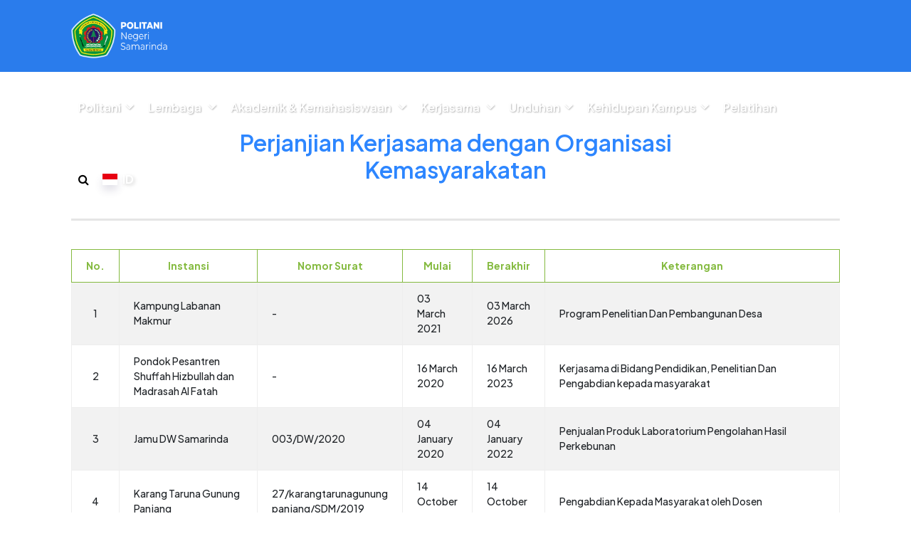

--- FILE ---
content_type: text/html; charset=UTF-8
request_url: https://politanisamarinda.ac.id/id/list-mou/organisasi-kemasyarakatan
body_size: 7489
content:
<!DOCTYPE html>
<html lang="en">
<head>
    <meta name="viewport" content="width=device-width, initial-scale=1, maximum-scale=1" />

    <title>Perjanjian Kerjasama dengan Organisasi Kemasyarakatan Politeknik Pertanian Negeri Samarinda - Politeknik Pertanian Negeri Samarinda</title><meta name="description" content="Show Perjanjian Kerjasama dengan Organisasi Kemasyarakatan Politeknik Pertanian Negeri Samarinda"><link rel="canonical" href="https://politanisamarinda.ac.id/id/list-mou/organisasi-kemasyarakatan"/><meta name="robots" content="all"><meta property="og:title" content="Perjanjian Kerjasama dengan Organisasi Kemasyarakatan Politeknik Pertanian Negeri Samarinda" /><meta property="og:description" content="Show Perjanjian Kerjasama dengan Organisasi Kemasyarakatan Politeknik Pertanian Negeri Samarinda" /><meta property="og:type" content="profile" /><meta name="twitter:title" content="Perjanjian Kerjasama dengan Organisasi Kemasyarakatan Politeknik Pertanian Negeri Samarinda" /><meta name="twitter:description" content="Show Perjanjian Kerjasama dengan Organisasi Kemasyarakatan Politeknik Pertanian Negeri Samarinda" /><script type="application/ld+json">{"@context":"https://schema.org","@type":"WebPage","name":"Perjanjian Kerjasama dengan Organisasi Kemasyarakatan Politeknik Pertanian Negeri Samarinda","description":"Show Perjanjian Kerjasama dengan Organisasi Kemasyarakatan Politeknik Pertanian Negeri Samarinda"}</script>

    <!-- Favicon -->
    <link rel="shortcut icon" href="https://politanisamarinda.ac.id/image/logo/logo-politani.png" />

    <!-- font -->
    <link  rel="stylesheet" href="https://fonts.googleapis.com/css?family=Lato:300,300i,400,500,500i,600,700,800,900|Montserrat:300,300i,400,500,500i,600,700,800,900|Poppins:200,300,300i,400,400i,500,500i,600,600i,700,700i,800,800i,900|Open Sans:200,300,300i,400,400i,500,500i,600,600i,700,700i,800,800i,900">
    <link href="https://fonts.googleapis.com/css2?family=Figtree:ital,wght@0,300..900;1,300..900&family=Fustat:wght@200..800&family=Inter:ital,opsz,wght@0,14..32,100..900;1,14..32,100..900&family=Manrope:wght@200..800&family=Plus+Jakarta+Sans:ital,wght@0,200..800;1,200..800&display=swap" rel="stylesheet">
    <!-- Plugins -->
    <link rel="stylesheet" type="text/css" href="https://politanisamarinda.ac.id/master/web-assets/css/plugins-css.css" />

    <link rel="stylesheet" type="text/css" href="https://politanisamarinda.ac.id/master/web-assets/revolution/css/settings.css" media="screen" />

    <!-- Typography -->
    <link rel="stylesheet" type="text/css" href="https://politanisamarinda.ac.id/master/web-assets/css/typography.css" />

    <!-- Shortcodes -->
    <link rel="stylesheet" type="text/css" href="https://politanisamarinda.ac.id/master/web-assets/css/shortcodes/shortcodes.css" />

    <!-- Style -->
    <link rel="stylesheet" type="text/css" href="https://politanisamarinda.ac.id/master/web-assets/css/style.css" />

    <link rel="stylesheet" type="text/css" href="https://politanisamarinda.ac.id/master/web-assets/demo-categories/css/menu-center.css" />

    <!-- Responsive -->
    <link rel="stylesheet" type="text/css" href="https://politanisamarinda.ac.id/master/web-assets/css/responsive.css" />

    <!-- jquery -->
    <script src="https://politanisamarinda.ac.id/master/web-assets/js/jquery-3.4.1.min.js"></script>

    </head>

<body>

    <div class="wrapper">
        <!--=================================
         preloader -->





        <!--=================================
         preloader -->

        <!--=================================
         toolbar -->
        <header id="header" class="header bg-blue">

    <div class="menu">
        <!-- menu start -->
        <nav id="menu" class="mega-menu">
            <!-- menu list items container -->
            <section class="menu-list-items">
                <div class="container">
                    <div class="row">
                        <div class="col-lg-12 col-md-12">
                            <!-- menu logo -->
                            <ul class="menu-logo">
                                <li>
                                    <a href="https://politanisamarinda.ac.id/id"><img id="logo_img" src="https://politanisamarinda.ac.id/image/logo/logo_politani.png" alt="logo"> </a>
                                </li>
                            </ul>
                            <!-- menu links -->
                            <div class="menu-bar">
                                <ul class="menu-links">
                                    <li>
    <a href="#">Politani<i class="fa fa-angle-down fa-indicator"></i></a>
    <div class="drop-down grid-col-7 menu-offset-2 border-menu-style">
        <!--grid row-->
        <div class="grid-row">
            <!--grid column 3-->
            <div class="grid-col-4">
                <div class="row">
                    <div class="col-12 mb-3 p-0">
                        <h3 class="fw-8 p-0 text-blue-dark">Tentang Kampus</h3>
                    </div>
                    <div class="col-12 p-0">
                        <img class="img-fluid" src="https://politanisamarinda.ac.id/image/logo/logo-politani-white.png" alt="logo" style="height: min-content;width: 120px">
                    </div>
                </div>
                <h4 class="fw-5 p-0 mt-2" style="line-height: 1.8">"<span class="fw-8">Politeknik Pertanian Negeri Samarinda (POLITANI)</span> berdiri sejak 6 Februari 1989. Pada mulanya bernama Politeknik Pertanian Universitas Mulawarman."</h4>
            </div>
            <div class="grid-col-4">
                <ul>
                                            <li><a href="https://politanisamarinda.ac.id/id/page/profil">
                                                                    Profil
                                                            </a>
                        </li>
                                            <li><a href="https://politanisamarinda.ac.id/id/page/visi-dan-misi">
                                                                    Visi dan Misi
                                                            </a>
                        </li>
                                            <li><a href="https://politanisamarinda.ac.id/id/page/fasilitas-umum">
                                                                    Fasilitas Umum
                                                            </a>
                        </li>
                                            <li><a href="https://politanisamarinda.ac.id/id/page/zi-wbk-wbbm-politani-samarinda">
                                                                    ZI WBK-WBBM Politani Samarinda
                                                            </a>
                        </li>
                                            <li><a href="https://politanisamarinda.ac.id/id/page/ppid-pejabat-pengelola-informasi-dan-dokumentasi-politani-samarinda">
                                                                    PPID (Pejabat Pengelola Informasi dan Dokumentasi) Politani Samarinda
                                                            </a>
                        </li>
                                            <li><a href="https://politanisamarinda.ac.id/id/page/e-jurnal">
                                                                    E-Jurnal
                                                            </a>
                        </li>
                                    </ul>
            </div>
            <div class="grid-col-4">
                <ul>
                    <li><a href="https://politanisamarinda.ac.id/id/person-lembaga/direktorat">Struktur Pimpinan</a></li>
                                            <li><a href="https://politanisamarinda.ac.id/id/all-person-category/dosen">
                                                                    Data Dosen
                                                            </a></li>
                                            <li><a href="https://politanisamarinda.ac.id/id/all-person-category/plp">
                                                                    Data PLP
                                                            </a></li>
                                            <li><a href="https://politanisamarinda.ac.id/id/all-person-category/administrasi">
                                                                    Data Administrasi
                                                            </a></li>
                                            <li><a href="https://politanisamarinda.ac.id/id/all-person-category/pustakawan">
                                                                    Data Pustakawan
                                                            </a></li>
                                    </ul>
            </div>
        </div>
    </div>
</li>

<li>
    <a href="/">Lembaga <i class="fa fa-angle-down fa-indicator"></i></a>
    <div class="drop-down grid-col-8 menu-offset-3 border-menu-style">
        <!--grid row-->
        <div class="grid-row">
            <div class="grid-col-6">
                <h3 class="fw-8 p-0 text-blue-dark">Jurusan</h3>
                <ul>
                                            <li>
                            <a href="https://politanisamarinda.ac.id/id/detail-lembaga/jurusan-perkebunan">
                                                                    Jurusan Pertanian
                                                            </a>
                        </li>
                                            <li>
                            <a href="https://politanisamarinda.ac.id/id/detail-lembaga/jurusan-teknik-dan-informatika">
                                                                    Jurusan Rekayasa dan Komputer
                                                            </a>
                        </li>
                                            <li>
                            <a href="https://politanisamarinda.ac.id/id/detail-lembaga/jurusan-teknologi-hasil-hutan">
                                                                    Jurusan Lingkungan dan Kehutanan
                                                            </a>
                        </li>
                                    </ul>
            </div>
            <div class="grid-col-6">
                <h3 class="fw-8 p-0 text-blue-dark">Program Studi</h3>
                <ul>
                                            <li>
                            <a href="https://politanisamarinda.ac.id/id/detail-lembaga/pengelolaan-hutan">
                                                                    Pengelolaan Hutan
                                                            </a>
                        </li>
                                            <li>
                            <a href="https://politanisamarinda.ac.id/id/detail-lembaga/pengolahan-hasil-hutan">
                                                                    Pengolahan Hasil Hutan
                                                            </a>
                        </li>
                                            <li>
                            <a href="https://politanisamarinda.ac.id/id/detail-lembaga/budidaya-tanaman-perkebunan">
                                                                    Budidaya Tanaman Perkebunan
                                                            </a>
                        </li>
                                            <li>
                            <a href="https://politanisamarinda.ac.id/id/detail-lembaga/teknologi-hasil-perkebunan">
                                                                    Teknologi Hasil Perkebunan
                                                            </a>
                        </li>
                                            <li>
                            <a href="https://politanisamarinda.ac.id/id/detail-lembaga/pengelolaan-lingkungan">
                                                                    Pengelolaan Lingkungan
                                                            </a>
                        </li>
                                            <li>
                            <a href="https://politanisamarinda.ac.id/id/detail-lembaga/teknologi-geomatika">
                                                                    Teknologi Geomatika
                                                            </a>
                        </li>
                                            <li>
                            <a href="https://politanisamarinda.ac.id/id/detail-lembaga/pengelolaan-perkebunan">
                                                                    Pengelolaan Perkebunan
                                                            </a>
                        </li>
                                            <li>
                            <a href="https://politanisamarinda.ac.id/id/detail-lembaga/teknologi-rekayasa-perangkat-lunak">
                                                                    Teknologi Rekayasa Perangkat Lunak
                                                            </a>
                        </li>
                                            <li>
                            <a href="https://politanisamarinda.ac.id/id/detail-lembaga/rekayasa-kayu">
                                                                    Rekayasa Kayu
                                                            </a>
                        </li>
                                            <li>
                            <a href="https://politanisamarinda.ac.id/id/detail-lembaga/program-studi-sistem-informasi-akutansi">
                                                                    Sistem Informasi Akutansi
                                                            </a>
                        </li>
                                            <li>
                            <a href="https://politanisamarinda.ac.id/id/detail-lembaga/teknologi-produksi-tanaman-pangan">
                                                                    Teknologi Produksi Tanaman Pangan
                                                            </a>
                        </li>
                                            <li>
                            <a href="https://politanisamarinda.ac.id/id/detail-lembaga/teknologi-rekayasa-geomatika-dan-survey">
                                                                    Teknologi Rekayasa Geomatika dan Survey
                                                            </a>
                        </li>
                                            <li>
                            <a href="https://politanisamarinda.ac.id/id/detail-lembaga/teknologi-rekayasa-pengendalian-pencemaran-lingkungan">
                                                                    Teknologi Rekayasa Pengendalian Pencemaran Lingkungan
                                                            </a>
                        </li>
                                            <li>
                            <a href="https://politanisamarinda.ac.id/id/detail-lembaga/teknologi-rekayasa-pengendalian-pencemaran-lingkungan-1">
                                                                    Teknologi Rekayasa Pangan
                                                            </a>
                        </li>
                                    </ul>
            </div>
        </div>
        <img src="https://politanisamarinda.ac.id/image/bg/bg_jurusan_animation.png" alt="" style="position: absolute;width: 350px;opacity: 100%;bottom: 5%">
    </div>
</li>

    <li>
        <a href="javascript:void(0)">Akademik &
                            Kemahasiswaan
                        <i class="fa fa-angle-down fa-indicator"></i></a>
        <ul class="drop-down-multilevel right-side border-menu-style">
            <li>
                <a href="https://politanisamarinda.ac.id/id/academic/kekayaan-intelektual">
                    Kekayaan Intelektual                </a>
            </li>

            <li>
                <a href="https://politanisamarinda.ac.id/id/academic/publikasi">
                    Publikasi                </a>
            </li>

            <li>
                <a href="https://politanisamarinda.ac.id/id/academic/penelitian">
                    Penelitian                </a>
            </li>
                            <li>
                    <a href="#">
                                                    PKM
                                                <i class="ti-plus fa-indicator"></i></a>

                    <ul class="drop-down-multilevel left-side">
                                                    <li>
                                <a href="https://politanisamarinda.ac.id/id/page/daftar-pkm-tahun-2021">
                                                                            Daftar PKM Tahun 2021
                                                                    </a>
                            </li>
                                            </ul>
                </li>
                            <li>
                    <a href="#">
                                                    Wirausaha
                                                <i class="ti-plus fa-indicator"></i></a>

                    <ul class="drop-down-multilevel left-side">
                                                    <li>
                                <a href="https://politanisamarinda.ac.id/id/page/daftar-mahasiswa-wirausaha-tahun-2021">
                                                                            Daftar Mahasiswa Wirausaha Tahun 2021
                                                                    </a>
                            </li>
                                            </ul>
                </li>
                            <li>
                    <a href="#">
                                                    P2MD
                                                <i class="ti-plus fa-indicator"></i></a>

                    <ul class="drop-down-multilevel left-side">
                                                    <li>
                                <a href="https://politanisamarinda.ac.id/id/page/daftar-mahasiswa-p2md-tahun-2021">
                                                                            Daftar Mahasiswa P2MD Tahun 2021
                                                                    </a>
                            </li>
                                            </ul>
                </li>
                            <li>
                    <a href="#">
                                                    Layanan Mahasiswa
                                                <i class="ti-plus fa-indicator"></i></a>

                    <ul class="drop-down-multilevel left-side">
                                            </ul>
                </li>
                    </ul>
    </li>


    <li>
        <a href="#">
            Kerjasama            <i class="fa fa-angle-down fa-indicator"></i></a>
        <ul class="drop-down-multilevel left-side border-menu-style">
                            <li>
                    <a href="https://politanisamarinda.ac.id/id/list-mou/pemerintah">
                                                    Pemerintah
                                            </a>
                </li>
                            <li>
                    <a href="https://politanisamarinda.ac.id/id/list-mou/perusahaan">
                                                    Perusahaan
                                            </a>
                </li>
                            <li>
                    <a href="https://politanisamarinda.ac.id/id/list-mou/organisasi-kemasyarakatan">
                                                    Organisasi Kemasyarakatan
                                            </a>
                </li>
                    </ul>
    </li>

<li>
    <a href="#">Unduhan<i class="fa fa-angle-down fa-indicator"></i></a>
    <div class="drop-down grid-col-4 menu-offset-3 border-menu-style">
        <!--grid row-->
        <div class="grid-row">
            <div class="grid-col-12">
                <ul>
                                            <li><a href="https://politanisamarinda.ac.id/id/files-download/umum">
                                                            Umum
                                                    </a></li>
                                            <li><a href="https://politanisamarinda.ac.id/id/files-download/akademik">
                                                            Akademik
                                                    </a></li>
                                            <li><a href="https://politanisamarinda.ac.id/id/files-download/mahasiswa">
                                                            Mahasiswa
                                                    </a></li>
                                            <li><a href="https://politanisamarinda.ac.id/id/files-download/zona-integritas-wilayah-bebas-korupsi">
                                                            Zona Integritas - Wilayah Bebas Korupsi
                                                    </a></li>
                                            <li><a href="https://politanisamarinda.ac.id/id/files-download/dokumen-sakip">
                                                            Dokumen SAKIP
                                                    </a></li>
                                            <li><a href="https://politanisamarinda.ac.id/id/files-download/penelitian">
                                                            Penelitian
                                                    </a></li>
                                            <li><a href="https://politanisamarinda.ac.id/id/files-download/dokumen-ppid">
                                                            Dokumen PPID Digitalisasi
                                                    </a></li>
                                            <li><a href="https://politanisamarinda.ac.id/id/files-download/dokumen-ppid-jenis-informasi">
                                                            Dokumen PPID Jenis Informasi (Setiap Saat)
                                                    </a></li>
                                            <li><a href="https://politanisamarinda.ac.id/id/files-download/dokumen-ppid-komitmen-organisasi">
                                                            Dokumen PPID Jenis Informasi (Berkala)
                                                    </a></li>
                                            <li><a href="https://politanisamarinda.ac.id/id/files-download/dokumen-ppid-kualitas-informasi">
                                                            Dokumen PPID Kualitas Informasi
                                                    </a></li>
                                            <li><a href="https://politanisamarinda.ac.id/id/files-download/dokumen-ppid-pengadaan-barang-dan-jasa">
                                                            Dokumen PPID Pengadaan Barang dan Jasa
                                                    </a></li>
                                            <li><a href="https://politanisamarinda.ac.id/id/files-download/dokumen-ppid-sarana-prasarana">
                                                            Dokumen PPID Sarana Prasarana
                                                    </a></li>
                                            <li><a href="https://politanisamarinda.ac.id/id/files-download/dokumen-ppid-jenis-informasi-berkala">
                                                            Dokumen PPID Komitmen Organisasi
                                                    </a></li>
                                    </ul>
            </div>
        </div>
    </div>
</li>

<li>
    <a href="#">Kehidupan Kampus<i class="fa fa-angle-down fa-indicator"></i></a>
    <div class="drop-down grid-col-3 menu-offset-3 border-menu-style">
        <!--grid row-->
        <div class="grid-row">
            <div class="grid-col-12">
                <ul>
                                            <li><a href="https://politanisamarinda.ac.id/id/kehidupan-kampus/jelajah">
                                                                    Jelajah
                                                            </a></li>
                                            <li><a href="https://politanisamarinda.ac.id/id/kehidupan-kampus/aktivitas-mahasiswa">
                                                                    Aktivitas Mahasiswa
                                                            </a></li>
                                    </ul>
            </div>
        </div>
    </div>
</li>

<li>
    <a href="https://politanisamarinda.ac.id/page/layanan-teknis-dan-manajemen-sdm-kelapa-sawit"> Pelatihan</a>
</li>
                                </ul>
                                <div class="search-cart">
                                    <div class="shpping-cart">
                                        <div class="search">
                                            <a id="openSearch" class="fw-7" href="javascript:void(0);"><i class="fa fa-search"></i></a>
                                            <div class="search-box not-click mt-3 rounded-2">
                                                <form action="https://politanisamarinda.ac.id/id/search">
                                                    <input type="text"  class="not-click form-control" name="search" placeholder="Pencarian..." value="" >
                                                    <button class="search-button" type="submit"> <i class="fa fa-search not-click"></i></button>
                                                </form>
                                            </div>
                                        </div>
                                        <a class="cart-btn font-small-4 fw-7 text-white" data-toggle="dropdown" href="#" role="button" aria-haspopup="true" aria-expanded="false" style="text-shadow: 2px 2px 5px rgba(0, 0, 0, 0.2);">
                                            <i class="icon mr-1"></i>
                                            <i class="flag-icon  flag-icon-id  box-shadow-1 mr-1"></i>
                                                                                            ID
                                                                                    </a>

                                        <div class="cart pt-2 pb-2 mt-2">
                                            <ul>
                                                <li>
                                                    <a class="dropdown-item  active  font-small-2" href="https://politanisamarinda.ac.id/id/list-mou/organisasi-kemasyarakatan"><i class="flag-icon flag-icon-id pr-4"></i> INDONESIA</a>
                                                </li>
                                                <li>
                                                    <a class="dropdown-item  font-small-2" href="https://politanisamarinda.ac.id/en/list-mou/organisasi-kemasyarakatan"><i class="flag-icon flag-icon-gb pr-4"></i> ENGLISH</a>
                                                </li>
                                            </ul>
                                        </div>
                                    </div>
                                </div>
                            </div>
                        </div>
                    </div>
                </div>
            </section>
        </nav>
    </div>

    <!-- Search Overlay -->
    <div id="searchOverlay" class="search-overlay">
        <button id="closeSearch" class="btn-close-overlay">&times;</button>
        <div class="search-boxx">
            <form action="/" method="get" class="text-center">
                <input type="text" class="form-control form-control-lg rounded-1" placeholder="Ketik kata kunci lalu ENTER..." autofocus>
                <button class="btn btn-white mt-3 border-0 fw-6" type="submit"> <i class="fa fa-search not-click"></i> Pencarian</button>
            </form>
        </div>
    </div>

    <script>
        const overlay = document.getElementById('searchOverlay');
        const openBtn = document.getElementById('openSearch');
        const closeBtn = document.getElementById('closeSearch');

        openBtn.addEventListener('click', () => {
            overlay.classList.add('active');
            document.body.classList.add('no-scroll'); // matikan scroll body
            overlay.querySelector('input').focus();
        });

        closeBtn.addEventListener('click', () => {
            overlay.classList.remove('active');
            document.body.classList.remove('no-scroll'); // aktifkan scroll lagi
        });

        // Tutup pakai ESC
        document.addEventListener('keydown', (e) => {
            if (e.key === 'Escape' && overlay.classList.contains('active')) {
                overlay.classList.remove('active');
                document.body.classList.remove('no-scroll');
            }
        });
    </script>
</header>
        <!--=================================
         toolbar -->

        <section class="service white-bg mt-80 sm-mt-40">
  <div class="container">
    <div class="row justify-content-center">
      <div class="col-lg-8">
        <div class="section-title text-center">
          <h2 class="text-blue">
                                Perjanjian Kerjasama dengan Organisasi Kemasyarakatan
                        </h2>
        </div>
      </div>
    </div>
  </div>
</section>
<section class="mb-80" id="font-awesome-icons">
  <div class="container">

    <div class="divider outset mt-10"></div>
    <div class="mt-40 mb-60">
        <div class="row">
            <div class="col-md-12">
                <div class="table-responsive">
                    <table class="table table-bordered table-2 text-center table-striped">
                        <thead>
                        <tr>
                            <th>No.</th>
                            <th>Instansi</th>
                            <th>Nomor Surat</th>
                            <th>Mulai</th>
                            <th>Berakhir</th>
                            <th>Keterangan</th>
                        </tr>
                        </thead>
                        <tbody>
                                                            <tr>
                                    <td>1</td>
                                    <td class="text-left">Kampung Labanan Makmur</td>
                                    <td class="text-left">-<br> </td>
                                    <td class="text-left">03 March 2021</td>
                                    <td class="text-left">03 March 2026</td>
                                    <td class="text-left">Program Penelitian Dan Pembangunan Desa</td>
                                </tr>
                                                            <tr>
                                    <td>2</td>
                                    <td class="text-left">Pondok Pesantren Shuffah Hizbullah dan Madrasah Al Fatah</td>
                                    <td class="text-left">-<br> </td>
                                    <td class="text-left">16 March 2020</td>
                                    <td class="text-left">16 March 2023</td>
                                    <td class="text-left">Kerjasama di Bidang Pendidikan, Penelitian Dan Pengabdian kepada masyarakat</td>
                                </tr>
                                                            <tr>
                                    <td>3</td>
                                    <td class="text-left">Jamu DW Samarinda</td>
                                    <td class="text-left">003/DW/2020<br> </td>
                                    <td class="text-left">04 January 2020</td>
                                    <td class="text-left">04 January 2022</td>
                                    <td class="text-left">Penjualan Produk Laboratorium Pengolahan Hasil Perkebunan</td>
                                </tr>
                                                            <tr>
                                    <td>4</td>
                                    <td class="text-left">Karang Taruna Gunung  Panjang</td>
                                    <td class="text-left">27/karangtarunagunung panjang/SDM/2019<br> </td>
                                    <td class="text-left">14 October 2019</td>
                                    <td class="text-left">14 October 2021</td>
                                    <td class="text-left">Pengabdian Kepada Masyarakat oleh Dosen</td>
                                </tr>
                                                            <tr>
                                    <td>5</td>
                                    <td class="text-left">Pusat Pelatihan Pertanian Pedesaan Swadaya (P4S)</td>
                                    <td class="text-left">01/PS/I/2018<br> </td>
                                    <td class="text-left">30 January 2018</td>
                                    <td class="text-left">30 January 2021</td>
                                    <td class="text-left">Kerjasama Sumber Daya Manusia, Penggunaan&nbsp;Fasilitas Praktik &amp; lokasi PKL Program Studi&nbsp;Teknologi Produksi Tanaman Hortikultura&nbsp;Politeknik Pertanian Negeri Samarinda</td>
                                </tr>
                                                            <tr>
                                    <td>6</td>
                                    <td class="text-left">Kontak Tani Nelayan Andalan (KTNA) Samarinda</td>
                                    <td class="text-left">12/KTNA - SMD/2018<br> </td>
                                    <td class="text-left">30 January 2018</td>
                                    <td class="text-left">30 January 2021</td>
                                    <td class="text-left">Kerjasama sumberdaya Manusia, Penggunaan&nbsp;Fasilitas Praktik &amp; lokasi PKL Program Studi&nbsp;Teknologi Produksi Tanaman Hortikultura&nbsp;Politeknik Pertanian Negeri samarinda</td>
                                </tr>
                            
                        </tbody>
                    </table>
                </div>
            </div>
        </div>

    </div>

  </div>
</section>


        <!--=================================
         footer -->

        <footer class="footer page-section-pt">

    <div class="container">
        <div class="row">
            <div class="col-lg-4 col-md-5 sm-mt-30">
                <div class="about-content">
                    <img class="img-fluid" id="logo-footer" src="https://politanisamarinda.ac.id/image/logo/logo-politani-1-black.png" alt="">
                    <p class="font-small-4 text-black mt-20">Sungai Keledang, Kec. Samarinda Seberang, Kota Samarinda, Kalimantan Timur 75242</p>
                    <p class="font-small-4 text-black mb-0">Tel: (0541) 260421, 260680</p>
                    <p class="font-small-4 text-black mb-0">Fax: (0541) 260680</p>
                    <p class="font-small-4 text-black mb-0">Mail: info@politanisamarinda.ac.id - politanismd@gmail.com</p>
                    <p class="font-small-4 text-black mt-20"></p>
                    <p class="font-small-4 text-black mb-0">Humas Politani Samarinda</p>
                    <a href="https://wa.me/6285117694453" target="_blank" class="font-small-4 text-black mb-0"><i class="fa fa-whatsapp text-success"></i> 085117694453</a>
                </div>
            </div>
            <div class="col-lg-8 col-md-7 sm-mt-30 sm-mb-30">
                <div class="usefull-link">
                    <div class="row">
                        <div class="col-lg-4 col-sm-4 mb-20">
                            <h5 class="text-bold-700 text-black mb-3">Tentang Politani</h5>
                            <ul>
                                <li><a href="#">Profil</a></li>
                                <li><a href="#">Visi & Misi</a></li>
                                <li><a href="#">Pimpinan & Staff</a></li>
                                <li><a href="#">Senat Politani</a></li>
                                <li><a href="#">Fasilitas Umum</a></li>
                                <li><a href="#"> Data Dosen</a></li>
                                <li><a href="#">Data PLP</a></li>
                                <li><a href="#">Kalender Akademik</a></li>
                            </ul>
                            <h5 class="text-bold-700 text-black mb-3 mt-3">Kemahasiswaan</h5>
                            <ul>
                                <li><a href="http://kemahasiswaan.politanisamarinda.ac.id/login">PKKMB & Beasiswa</a></li>

                            </ul>
                        </div>
                        <div class="col-lg-4 col-sm-4 mb-20">
                            <h5 class="text-bold-700 text-black mb-3">Lembaga Kampus</h5>
                            <ul>
                                <li><a href="http://e-journal.politanisamarinda.ac.id/index.php/p2m" target="_blank">LP2M</a></li>
                                <li><a href="http://lsp.politanisamarinda.ac.id/" target="_blank">LSP</a></li>
                                
                                <li><a href="http://sia.politanisamarinda.ac.id/login.php" target="_blank">SIA Politani Samarinda</a></li>
                                <li><a href="https://politanisamarinda.gis.co.id/#5/0/117" target="_blank">WebGIS Politani Samarinda</a></li>
                                <li><a href="https://daring.politanisamarinda.ac.id" target="_blank">Learning Management System Politani</a></li>
                                <li><a href="http://library.politanisamarinda.ac.id" target="_blank">Perpustakaan Politani Samarinda</a></li>
                                <li><a href="https://e-journal.politanisamarinda.ac.id/index.php/tanesa" target="_blank">Jurnal Tanesa Politani</a></li>
                                <li><a href="https://e-journal.politanisamarinda.ac.id/index.php/jurnalloupe" target="_blank">Buletin Loupe Politani </a></li>
                                <li><a href="https://e-journal.politanisamarinda.ac.id/index.php/jurnalagriment" target="_blank">Jurnal Agriment Politani </a></li>
                                <li><a href="https://e-journal.politanisamarinda.ac.id/index.php/tepian" target="_blank">Jurnal Tepian Politani </a></li>
                                <li><a href="https://tanesa.politanisamarinda.ac.id/index.php/tanesa/index" target="_blank">Penerbit Tanesa Politani </a></li>
                            </ul>
                        </div>
                        <div class="col-lg-4 col-sm-4 mb-20">
                            <h5 class="text-bold-700 text-black mb-3">Web Prodi</h5>
                            <ul>
                                <li><a href="http://geomatika.politanisamarinda.ac.id/">Teknologi Geomatika</a></li>
                                <li><a href="http://pengelolaanhutan.politanisamarinda.ac.id/">Pengelolaan Hutan</a></li>
                                <li><a href="http://pengelolaanlingkungan.politanisamarinda.ac.id/">Pengelolaan Lingkungan</a></li>
                                <li><a href="http://pengelolaanperkebunan.politanisamarinda.ac.id/">Pengelolaan Perkebunan</a></li>
                                <li><a href="http://psthp.politanisamarinda.ac.id/">Teknologi Hasil Perkebunan</a></li>
                            </ul>
                        </div>
                    </div>
                </div>
            </div>
        </div>
    </div>

    <div class="copyright gray-bg mt-50">
        <div class="container">
            <div class="row">
                <div class="col-md-6">
                    <p class="mt-10"> HakCipta&copy;<span id="copyright"></span>2026 <a href="/"> Politeknik Pertanian Negeri Samarinda </a></p>
                </div>
                <div class="col-md-6">
                    <div class="d-flex justify-content-sm-center justify-content-lg-end">
                        <div class="dropdown mr-10">
                            <button class="btn btn-secondary dropdown-toggle dark-theme-bg" type="button" data-toggle="dropdown"><i class="flag-icon  flag-icon-id  box-shadow-1 mr-1"></i>                                    Indonesia
                                </button>
                            <ul class="dropdown-menu mb-10">
                                <li>
                                    <a class="dropdown-item  active  font-small-2" href="https://politanisamarinda.ac.id/id/list-mou/organisasi-kemasyarakatan"><i class="flag-icon flag-icon-id pr-4"></i> INDONESIA</a>
                                </li>
                                <li>
                                    <a class="dropdown-item  font-small-2" href="https://politanisamarinda.ac.id/en/list-mou/organisasi-kemasyarakatan"><i class="flag-icon flag-icon-gb pr-4"></i> ENGLISH</a>
                                </li>
                            </ul>
                        </div>
                        <div class="social">
                            <ul>
                                <li>
                                    <a href="https://www.facebook.com/politani.samarinda.716"> <i class="fa fa-facebook-square"></i> </a>
                                </li>
                                <li>
                                    <a href="https://www.instagram.com/politani_samarinda/"> <i class="fa fa-instagram"></i> </a>
                                </li>

                                <li>
                                    <a href="#"> <i class="fa fa-google"></i> </a>
                                </li>

                                <li>
                                    <a href="https://www.youtube.com/channel/UCJTlCvBIS0IU4USFJGa75Xg"> <i class="fa fa-youtube-square"></i> </a>
                                </li>
                            </ul>
                        </div>
                    </div>
                </div>
            </div>
        </div>
    </div>
</footer>

        <!--=================================
         footer -->

    </div>

    <div id="back-to-top">
        <a class="top arrow pl-1 pr-1 pb-2 box-shadow-1 icon-bounce" href="#top">
            <i class="fa fa-chevron-circle-up"></i>
        </a>
    </div>

    <!--=================================
     jquery -->

    <script src="https://politanisamarinda.ac.id/js/share.js"></script>

    <!-- plugins-jquery -->
    <script src="https://politanisamarinda.ac.id/master/web-assets/js/plugins-jquery.js"></script>

    <!-- plugin_path -->
    <script>var plugin_path = 'https://politanisamarinda.ac.id/master/web-assets/js/';</script>


    <script src="https://politanisamarinda.ac.id/master/web-assets/revolution/js/jquery.themepunch.tools.min.js"></script>
    <script src="https://politanisamarinda.ac.id/master/web-assets/revolution/js/jquery.themepunch.revolution.min.js"></script>
    <script src="https://politanisamarinda.ac.id/master/web-assets/revolution/js/revolution-custom.js"></script>

    <!-- custom -->
    <script src="https://politanisamarinda.ac.id/master/web-assets/js/custom.js"></script>

    
</body>
</html>



--- FILE ---
content_type: text/css
request_url: https://politanisamarinda.ac.id/master/web-assets/css/typography.css
body_size: 5687
content:
/*

Template: Webster - Responsive Multi-purpose HTML5 Template
Author: potenzaglobalsolutions.com
Design and Developed by: potenzaglobalsolutions.com

NOTE: This is typography stylesheet of template, This file contains typography of the Template.

*/


/*================================================
[  Table of contents  ]
================================================

:: General
:: Page section margin padding
:: Text color
:: Row eq height And No Gutter
:: Extra class
:: Loading
:: Back to top
:: Basic margin padding

======================================
[ End table content ]
======================================*/


/*************************
    General
*************************/
body { font-family: 'Plus Jakarta Sans', sans-serif; font-weight: 500; font-style: normal; font-size: 15px; color: #626262; }
/*body { font-family: 'Montserrat', sans-serif; font-weight: normal; font-style: normal; font-size: 14px; color: #626262; }*/
a, .btn  { -webkit-transition: all 0.3s ease-out 0s; -moz-transition: all 0.3s ease-out 0s; -ms-transition: all 0.3s ease-out 0s; -o-transition: all 0.3s ease-out 0s;
  transition: all 0.3s ease-out 0s; }
a:focus { text-decoration: none !important; }
a:focus, a:hover { color: #10523c;; text-decoration: none !important; }
a, button, input { outline: medium none !important; color: #000;; }
.uppercase { text-transform: uppercase; }
.capitalize { text-transform: capitalize; }
.lowercase { text-transform: lowercase; }
h1, h2, h3, h4, h5, h6 { font-family: 'Plus Jakarta Sans', sans-serif; font-weight: normal; margin-top: 0px; }
/*h1, h2, h3, h4, h5, h6 { font-family: 'Montserrat', sans-serif; font-weight: normal; color: #363636; margin-top: 0px; }*/
h1 a, h2 a, h3 a, h4 a, h5 a, h6 a { color: inherit; }
label { font-weight: normal; }

h1 { font-size: 36px; font-style: normal; font-weight: 700; line-height: 40px; }
h2 { font-size: 32px; font-style: normal; font-weight: 600; line-height: 38px; }
h3 { font-size: 28px; font-style: normal; font-weight: 600; line-height: 32px; }
h4 { font-size: 22px; font-style: normal; font-weight: 500; line-height: 26px; }
h5 { font-size: 18px; font-style: normal; font-weight: 600; line-height: 18px; }
h6 { font-size: 16px; font-style: normal; font-weight: 600; line-height: 18px; }

.fw-1 { font-weight: 100 !important; }
.fw-2 { font-weight: 200 !important; }
.fw-3 { font-weight: 300 !important; }
.fw-4 { font-weight: 400 !important; }
.fw-5 { font-weight: 500 !important; }
.fw-6 { font-weight: 600 !important; }
.fw-7 { font-weight: 700 !important; }
.fw-8 { font-weight: 800 !important; }
.fw-9 { font-weight: 900 !important; }

.l-height-24 { line-height: 24px; }
.l-height-26 { line-height: 26px; }
.l-height-28 { line-height: 28px; }
.l-height-30 { line-height: 30px; }
.l-height-32 { line-height: 32px; }
.l-height-34 { line-height: 34px; }
.l-height-36 { line-height: 36px; }
.l-height-38 { line-height: 38px; }
.l-height-40 { line-height: 40px; }

ul { margin: 0px; padding: 0px; }
p { font-weight: normal; line-height: 1.5; }
hr { margin: 0; padding: 0px; border-bottom:1px dashed #eceff8; border-top: 0px; }
hr.light { margin: 0; padding: 0px; border-bottom:1px solid rgba(255,255,255,0.1); border-top: 0px; }

*::-moz-selection { background: #2D86FF; color: #fff; text-shadow: none; }
::-moz-selection { background: #2D86FF; color: #fff; text-shadow: none; }
::selection { background: #2D86FF; color: #fff; text-shadow: none; }

/***************************
Page section margin padding
****************************/
.page-section-ptb { padding: 80px 0; }
.page-section-pt { padding: 80px 0 0; }
.page-section-pb { padding: 0 0 80px; }

.page-section-1-ptb { padding: 120px 0; }
.page-section-1-pt { padding: 120px 0 0; }
.page-section-1-pb { padding: 0 0 120px; }

/*************************
    Text color
*************************/
.theme-color { color: #48BA00 !important; }
.text-white { color: #fff !important; }
.text-black { color: #000000 !important; }
.text-gray { color: #999999 !important; }
.text-gray-light { color: #e8e8e8 !important; }
.text-gray-dark { color: #2a2a2a !important; }
.text-blue-dark { color: #0d2c5e !important; }
.text-blue-grey { color: #677788 !important; }
.text-red { color: #F44336 !important; }
.text-yellow{ color: #de9100 !important; }
.text-green{ color: #178600 !important; }
.text-green-dark{ color: #0B3D2C !important; }
.text-blue{ color: #2D86FF !important; }

.bg-blue-light {background-color: rgba(42, 124, 236, 0.05) !important;}
.bg-blue {background-color: #2a7cec !important;}
.bg-blue-dark {background-color: #0d2c5e !important;}
.bg-blue-dark-2 {background-color: #030f22 !important;}
.bg-green-dark{ background-color: #0B3D2C !important; }

img.bottom-img { position: absolute; bottom: 0; left: 0; right: 0;  }

/********************************************
  Row-eq-height And No Gutter
/*********************************************/
.no-gutter{  margin-right:0; margin-left:0;}
.no-gutter > [class*='col-'] { padding-right:0; padding-left:0;}
.row-eq-height{ display:-webkit-box; display:-webkit-flex; display:-ms-flexbox; display:flex;}
.row-eq-height.full-height > [class*='col-'] > div{height: 100%;}

/* Vertical Align */
.valign{display: table;}
.valign > [class*='col-']{display:table-cell; float:none;}
[data-valign-overlay="top"]{vertical-align:top;}
[data-valign-overlay="middle"]{vertical-align:middle;}
[data-valign-overlay="bottom"]{vertical-align:bottom;}


 /*************************
    Extra class
*************************/
.o-hidden { overflow: hidden; }
.position-re { position: relative; }
.full-width{width: 100% !important;}
section { background: #ffffff; }
.shadow { box-shadow: none !important; }

/*******************************************
             Loading
*******************************************/
#pre-loader { background-color: #ffffff; height: 100%; width: 100%; position: fixed; z-index: 1; margin-top: 0px; top: 0px; left: 0px; bottom: 0px; overflow: hidden !important; right: 0px; z-index: 999999; }
#pre-loader img { text-align: center; left: 0; position: absolute; right: 0; top: 50%; transform: translateY(-50%); -webkit-transform: translateY(-50%); -o-transform: translateY(-50%); -ms-transform: translateY(-50%); -moz-transform: translateY(-50%); z-index: 99; margin: 0 auto; }

/*************************
    back to top
*************************/
#back-to-top .top {
    z-index: 999;
    position: fixed;
    margin: 0;
    color: #fff;
    transition: all .5s
    ease-in-out;
    bottom: 50px;
    right: 2rem;
    border-radius: 50px;
    font-size: 14px;
    background: #b90000;
    width: 50px;
    height: 50px;
    text-align: center;
}
#back-to-top i { padding-top: 0.8rem;
    font-size: 1.8em; }
#back-to-top span { display: block; line-height: 8px; font-size: 11px; }

 /*************************
  Basic margin padding
*************************/
.m-0 {
    margin: 0 !important;
}
.p-0 {
    padding: 0 !important;
}

/*************************
     Margin top
*************************/
/*.mt-0 { margin-top: 0 !important; }*/
.mt-10 { margin-top: 10px !important; }
.mt-15 { margin-top: 15px !important; }
.mt-20 { margin-top: 20px !important; }
.mt-30 { margin-top: 30px !important; }
.mt-40 { margin-top: 40px !important; }
.mt-50 { margin-top: 50px !important; }
.mt-60 { margin-top: 60px !important; }
.mt-70 { margin-top: 70px !important; }
.mt-80 { margin-top: 80px !important; }
.mt-90 { margin-top: 90px !important; }
.mt-100 { margin-top: 100px !important; }
.mt-110 { margin-top: 110px !important; }
.mt-120 { margin-top: 120px !important; }
.mt-130 { margin-top: 130px !important; }
.mt-140 { margin-top: 140px !important; }
.mt-150 { margin-top: 150px !important;}

 /*************************
    Margin right
*************************/
/*.mr-0 { margin-right: 0!important }*/
.mr-10 { margin-right: 10px !important; }
.mr-15 { margin-right: 15px !important; }
.mr-20 { margin-right: 20px !important; }
.mr-30 { margin-right: 30px !important; }
.mr-40 { margin-right: 40px !important; }
.mr-50 { margin-right: 50px !important; }
.mr-60 { margin-right: 60px !important; }
.mr-70 { margin-right: 70px !important; }
.mr-80 { margin-right: 80px !important; }
.mr-90 { margin-right: 90px !important; }
.mr-100 { margin-right: 100px !important; }
.mr-110 { margin-right: 110px !important; }
.mr-120 { margin-right: 120px !important; }
.mr-130 { margin-right: 130px !important; }
.mr-140 { margin-right: 140px !important; }
.mr-150 { margin-right: 150px !important; }

 /*************************
    Margin bottom
*************************/
/*.mb-0 { margin-bottom: 0!important }*/
.mb-8 { margin-bottom: 8px !important; }
.mb-10 { margin-bottom: 10px !important; }
.mb-15 { margin-bottom: 15px !important; }
.mb-20 { margin-bottom: 20px !important; }
.mb-25 { margin-bottom: 25px !important; }
.mb-30 { margin-bottom: 30px !important; }
.mb-40 { margin-bottom: 40px !important; }
.mb-50 { margin-bottom: 50px !important; }
.mb-60 { margin-bottom: 60px !important; }
.mb-70 { margin-bottom: 70px !important; }
.mb-80 { margin-bottom: 80px !important; }
.mb-90 { margin-bottom: 90px !important; }
.mb-100 { margin-bottom: 100px !important; }
.mb-110 { margin-bottom: 110px !important; }
.mb-120 { margin-bottom: 120px !important; }
.mb-130 { margin-bottom: 130px !important; }
.mb-140 { margin-bottom: 140px !important; }
.mb-150 { margin-bottom: 150px !important; }

/*************************
    Margin left
*************************/
/*.ml-0 { margin-left: 0!important }*/
.ml-0 { margin-left: 0 !important; }
.ml-10 { margin-left: 10px !important; }
.ml-15 { margin-left: 15px !important; }
.ml-20 { margin-left: 20px !important; }
.ml-30 { margin-left: 30px !important; }
.ml-40 { margin-left: 40px !important; }
.ml-50 { margin-left: 50px !important; }
.ml-60 { margin-left: 60px !important; }
.ml-70 { margin-left: 70px !important; }
.ml-80 { margin-left: 80px !important; }
.ml-90 { margin-left: 90px !important; }
.ml-100 { margin-left: 100px !important; }
.ml-110 { margin-left: 110px !important; }
.ml-120 { margin-left: 120px !important; }
.ml-130 { margin-left: 130px !important; }
.ml-140 { margin-left: 140px !important; }
.ml-150 { margin-left: 150px !important; }

 /*************************
    Padding top
*************************/
/*.pt-0 { padding-top: 0!important }*/
.pt-10 { padding-top: 10px !important; }
.pt-15 { padding-top: 15px !important; }
.pt-20 { padding-top: 20px !important; }
.pt-30 { padding-top: 30px !important; }
.pt-40 { padding-top: 40px !important; }
.pt-50 { padding-top: 50px !important; }
.pt-60 { padding-top: 60px !important; }
.pt-70 { padding-top: 70px !important; }
.pt-80 { padding-top: 80px !important; }
.pt-90 { padding-top: 90px !important; }
.pt-100 { padding-top: 100px !important; }
.pt-110 { padding-top: 110px !important; }
.pt-120 { padding-top: 120px !important; }
.pt-130 { padding-top: 130px !important; }
.pt-140 { padding-top: 140px !important; }
.pt-150 { padding-top: 150px !important; }

 /*************************
    Padding right
*************************/
/*.pr-0 { padding-right: 0!important }*/
.pr-10 { padding-right: 10px !important; }
.pr-15 { padding-right: 15px !important; }
.pr-20 { padding-right: 20px !important; }
.pr-30 { padding-right: 30px !important; }
.pr-40 { padding-right: 40px !important; }
.pr-50 { padding-right: 50px !important; }
.pr-60 { padding-right: 60px !important; }
.pr-70 { padding-right: 70px !important; }
.pr-80 { padding-right: 80px !important; }
.pr-90 { padding-right: 90px !important; }
.pr-100 { padding-right: 100px !important; }
.pr-110 { padding-right: 110px !important; }
.pr-120 { padding-right: 120px !important; }
.pr-130 { padding-right: 130px !important; }
.pr-140 { padding-right: 140px !important; }

 /*************************
    Padding bottom
*************************/
/*.pb-0 { padding-bottom: 0!important }*/
.pb-10 { padding-bottom: 10px !important; }
.pb-15 { padding-bottom: 15px !important; }
.pb-20 { padding-bottom: 20px !important; }
.pb-30 { padding-bottom: 30px !important; }
.pb-40 { padding-bottom: 40px !important; }
.pb-50 { padding-bottom: 50px !important; }
.pb-60 { padding-bottom: 60px !important; }
.pb-70 { padding-bottom: 70px !important; }
.pb-80 { padding-bottom: 80px !important; }
.pb-90 { padding-bottom: 90px !important; }
.pb-100 { padding-bottom: 100px !important; }
.pb-110 { padding-bottom: 110px !important; }
.pb-120 { padding-bottom: 120px !important; }
.pb-130 { padding-bottom: 130px !important; }
.pb-140 { padding-bottom: 140px !important; }
.pb-150 { padding-bottom: 150px !important; }

 /*************************
    Padding left
*************************/
/*.pl-0 { padding-left: 0!important }*/
.pl-10 { padding-left: 10px !important; }
.pl-15 { padding-left: 15px !important; }
.pl-20 { padding-left: 20px !important; }
.pl-30 { padding-left: 30px !important; }
.pl-40 { padding-left: 40px !important; }
.pl-50 { padding-left: 50px !important; }
.pl-60 { padding-left: 60px !important; }
.pl-70 { padding-left: 70px !important; }
.pl-80 { padding-left: 80px !important; }
.pl-90 { padding-left: 90px !important; }
.pl-100 { padding-left: 100px !important; }
.pl-110 { padding-left: 110px !important; }
.pl-120 { padding-left: 120px !important; }
.pl-130 { padding-left: 130px !important; }
.pl-140 { padding-left: 140px !important; }
.pl-150 { padding-left: 150px !important; }

/*min height*/

.min-h-200 { min-height: 200px; }
.min-h-230 { min-height: 230px; }
.min-h-260 { min-height: 260px; }
.min-h-290 { min-height: 290px; }
.min-h-320 { min-height: 320px; }
.min-h-350 { min-height: 350px; }
.min-h-380 { min-height: 380px; }
.min-h-410 { min-height: 410px; }
.min-h-440 { min-height: 440px; }
.min-h-470 { min-height: 470px; }
.min-h-500 { min-height: 500px; }
.min-h-550 { min-height: 550px; }

/*max height*/
.max-h-200 { max-height: 200px; }
.max-h-230 { max-height: 230px; }
.max-h-260 { max-height: 260px; }
.max-h-290 { max-height: 290px; }
.max-h-320 { max-height: 320px; }
.max-h-350 { max-height: 350px; }
.max-h-380 { max-height: 380px; }
.max-h-410 { max-height: 410px; }
.max-h-440 { max-height: 440px; }
.max-h-470 { max-height: 470px; }
.max-h-500 { max-height: 500px; }
.max-h-550 { max-height: 550px; }

.desc-p-3 {
    font-weight: normal;
    text-align: left !important;
    overflow: hidden;
    display: -webkit-box;
    -webkit-line-clamp: 3 ;
    -webkit-box-orient: vertical;
}

.desc-p-center {
    font-weight: normal;
    text-align: center !important;
    overflow: hidden;
    display: -webkit-box;
    -webkit-line-clamp: 2 ;
    -webkit-box-orient: vertical;
}

.desc-p {
    font-weight: normal;
    text-align: left !important;
    overflow: hidden;
    display: -webkit-box;
    -webkit-line-clamp: 2 ;
    -webkit-box-orient: vertical;
}

.desc-p ul{ display: none;}
.desc-p ul li{ display: none; }
.desc-p span{display: none;}
.desc-p br{display: none;}

.img-rounded {
    border-radius: 50%;
}

.width-30 {
    width: 30px !important; }

.width-50 {
    width: 50px !important; }

.width-60 {
    width: 60px !important; }

.width-100 {
    width: 100px !important; }

.width-110 {
    width: 110px !important; }

.width-120 {
    width: 120px !important; }

.width-130 {
    width: 130px !important; }

.width-150 {
    width: 150px !important; }

.width-180 {
    width: 180px !important; }

.width-200 {
    width: 200px !important; }

.width-230 {
    width: 230px !important; }

.width-250 {
    width: 250px !important; }

.width-280 {
    width: 280px !important; }

.width-300 {
    width: 300px !important; }

.width-350 {
    width: 350px !important; }

.width-385 {
    width: 385px !important; }

.width-400 {
    width: 400px !important; }

.width-450 {
    width: 450px !important; }

.width-500 {
    width: 500px !important; }

.width-530 {
    width: 530px !important; }

.width-550 {
    width: 550px !important; }

.width-600 {
    width: 600px !important; }

.width-650 {
    width: 650px !important; }

.width-700 {
    width: 700px !important; }

.width-750 {
    width: 750px !important; }

.width-800 {
    width: 800px !important; }

.width-5-per {
    width: 5% !important; }

.width-10-per {
    width: 10% !important; }

.width-15-per {
    width: 15% !important; }

.width-20-per {
    width: 20% !important; }

.width-25-per {
    width: 25% !important; }

.width-30-per {
    width: 30% !important; }

.width-35-per {
    width: 35% !important; }

.width-40-per {
    width: 40% !important; }

.width-45-per {
    width: 45% !important; }

.width-50-per {
    width: 50% !important; }

.width-55-per {
    width: 55% !important; }

.width-60-per {
    width: 60% !important; }

.width-65-per {
    width: 65% !important; }

.width-70-per {
    width: 70% !important; }

.width-75-per {
    width: 75% !important; }

.width-80-per {
    width: 80% !important; }

.width-90-per {
    width: 90% !important; }

.width-95-per {
    width: 95% !important; }

.height-30 {
    height: 40px !important; }

.height-35 {
    height: 35px !important; }

.height-50 {
    height: 50px !important; }

.height-60 {
    height: 60px !important; }

.height-70{
    height: 70px !important; }

.height-75 {
    height: 75px !important; }

.height-100 {
    height: 100px !important; }

.height-120 {
    height: 120px !important; }

.height-150 {
    height: 150px !important; }

.height-200 {
    height: 200px !important; }

.height-250 {
    height: 250px !important; }

.height-300 {
    height: 300px !important; }

.height-320 {
    height: 320px !important; }

.height-350 {
    height: 350px !important; }

.height-370 {
    height: 370px !important; }

.height-400 {
    height: 400px !important; }

.height-420 {
    height: 420px !important; }

.height-450 {
    height: 450px !important; }

.height-500 {
    height: 500px !important; }

.height-550 {
    height: 550px !important; }

.height-600 {
    height: 600px !important; }

.height-650 {
    height: 650px !important; }

.height-700 {
    height: 700px !important; }

.height-750 {
    height: 750px !important; }

.height-800 {
    height: 800px !important; }

.box-shadow-0 {
    box-shadow: none !important; }

.box-shadow-0-1 {
    box-shadow: 0 2px 6px 0 rgba(62, 57, 107, 0.12) !important; }

.box-shadow-1 {
    box-shadow: 0 7px 12px 0 rgba(62, 57, 107, 0.16) !important; }

.box-shadow-2 {
    box-shadow: 0 10px 18px 0 rgba(62, 57, 107, 0.2) !important; }

.box-shadow-3 {
    box-shadow: 0 14px 24px 0 rgba(62, 57, 107, 0.26) !important; }

.box-shadow-4 {
    box-shadow: 0 16px 28px 0 rgba(62, 57, 107, 0.3) !important; }

.box-shadow-5 {
    box-shadow: 0 27px 24px 0 rgba(62, 57, 107, 0.36) !important; }

.box-shadow-6 {
    box-shadow: 0 0 6px 0 rgba(0, 0, 0, 0.52) !important; }

.border-black {
    border: 2px solid #696969 !important;
}

.border-black-1 {
    border: 1px solid #696969 !important;
}

.border-bottom-black {
    border-bottom: 1px solid black !important;
}

.rounded {
    border-radius: 0.27rem !important; }

.rounded-1 {
    border-radius: 1rem !important; }

.rounded-2 {
    border-radius: 0.5rem !important; }

.rounded-top {
    border-top-left-radius: 0.27rem !important;
    border-top-right-radius: 0.27rem !important; }

.rounded-top-2 {
    border-top-left-radius: 1rem !important;
    border-top-right-radius: 1rem !important; }

.rounded-right {
    border-top-right-radius: 0.27rem !important;
    border-bottom-right-radius: 0.27rem !important; }

.rounded-bottom {
    border-bottom-right-radius: 0.27rem !important;
    border-bottom-left-radius: 0.27rem !important; }

.rounded-left {
    border-top-left-radius: 0.27rem !important;
    border-bottom-left-radius: 0.27rem !important; }

.rounded-circle {
    border-radius: 50% !important; }

.rounded-0 {
    border-radius: 0 !important; }

.object-fit_cover {
    object-fit: cover
}

.bg-overlay-black-video:before {
    background-color: transparent;
    background-image: linear-gradient(270.08deg, #0B3D2C00 30.53%, rgba(41, 123, 235, 0.8) 76.6%);
    content: "";
    height: 100%;
    left: 0;
    position: absolute;
    top: 0;
    width: 100%;
    z-index: 0;
}

.btn-style {
    font-size: 16px;
    font-weight: 600;
    padding: 12px 20px;
    border: none;
    border-radius: 50px;
    display: inline-flex;
    align-items: center;
    gap: 12px;
    cursor: pointer;
    transition: all 0.3s ease;
        font-family: 'Fustat', sans-serif !important;
}

/* Versi 1: Background putih, teks biru */
.btn-white {
    background-color: #fff;
    color: #003277;
    border: 2px solid #003277;
}
.btn-white .icon {
    background-color: #003277;
    color: #fff;
    border-radius: 50%;
    display: flex;
    align-items: center;
    justify-content: center;
    width: 28px;
    height: 28px;
    font-size: 18px;
    font-weight: bold;
}
.btn-white:hover {
    background-color: #f0f7ff;
    transform: translateY(-2px);
    box-shadow: 0 4px 8px rgba(41,123,235,0.2);
}

/* Versi 2: Background biru, teks putih */
.btn-blue {
    background-color: #003277;
    color: #fff;
}
.btn-blue .icon {
    background-color: #fff;
    color: #003277;
    border-radius: 50%;
    display: flex;
    align-items: center;
    justify-content: center;
    width: 28px;
    height: 28px;
    font-size: 18px;
    font-weight: bold;
}
.btn-blue:hover {
    background-color: #1d5bb8;
    transform: translateY(-2px);
    box-shadow: 0 4px 8px rgba(0,0,0,0.2);
}

.bg-card-blue-home {
    border-radius: 3rem 3rem 0 0;
    background: #297beb;
    padding: 1rem;
}

.mega-menu .drop-down li {
    border-bottom: 1px solid #e5e5e5;
}

.border-menu-style {
    border-top: solid 6px #003277;
}

.slider-content {
    opacity: 1;
    transition: opacity 1.5s cubic-bezier(0.4, 0, 0.2, 1); /* smooth easing */
    animation: fadeOut 2s ease-in 5s forwards; /* mulai fade out setelah 5 detik */
}

.slider-content:hover {
    opacity: 1;      /* terang lagi saat hover */
    animation: none; /* hentikan animasi supaya nggak bentrok */
}

@keyframes fadeOut {
    from {
        opacity: 1;
    }
    to {
        opacity: 0.05; /* target redup, bisa diganti 0 kalau mau hilang total */
    }
}

.custom-cards .card {
    position: relative;
    overflow: hidden;
    border-radius: 1.5rem;
    cursor: pointer;
    height: 500px;
}

.custom-cards .card-img-wrapper {
    position: relative;
    width: 100%;
    height: 100%;
}

.custom-cards .card-img {
    width: 100%;
    height: 100%;
    object-fit: cover;
    transition: transform 0.5s ease;
}

.custom-cards .card-overlay {
    position: absolute;
    inset: 0;
    /*background: rgba(41, 123, 235, 0.2);*/
    background: linear-gradient(to bottom, rgba(41, 123, 235, 0.4) 0%, rgba(41, 123, 235, 0) 100%);
    z-index: 1;
}

.custom-cards .card-overlay-hover {
    position: absolute;
    inset: 0;
    background: rgba(41, 123, 235, 0.8);
    z-index: 2;
    opacity: 0;
    transition: opacity 0.5s ease;
}

.custom-cards .card:hover .card-overlay-hover {
    opacity: 1;
}

/* konten di atas overlay */
.custom-cards .card-content {
    position: absolute;
    inset: 0;
    display: flex;
    flex-direction: column;
    justify-content: space-between;
    padding: 2rem;
    z-index: 3; /* konten paling atas */
    color: #fff;
}

.custom-cards .card-title {
    font-size: 20px;
    font-weight: bold;
    color: white;
}

.custom-cards .card-bottom {
    height: min-content;
    padding: 15px;
    border-radius: 12px;
    opacity: 0;
    transform: translateY(20px);
    transition: all 0.5s ease;
}

.custom-cards .card:hover .card-img {
    transform: scale(1.1);
}

.custom-cards .card:hover .card-bottom {
    opacity: 1;
    transform: translateY(0);
}

.custom-cards .btn-circle {
    display: inline-flex;
    align-items: center;
    justify-content: center;
    width: 45px;
    height: 45px;
    background: #fff;
    color: #297beb;
    border-radius: 50%;
    text-decoration: none;
    font-size: 20px;
}

.section-title {
    position: relative !important;
    /*display: inline-block !important;*/
}

.section-title::before {
    content: attr(data-bg);
    position: absolute;
    top: 0;
    left: 0;
    width: 100%;
    text-align: left;      /* bisa center juga */
    font-size: 90px;
    font-weight: 800;
    color: transparent;    /* isi transparan */
    -webkit-text-stroke: 1px rgba(0, 130, 224, 0.1); /* garis outline */
    line-height: normal;
    transform: translateY(-38%);
    z-index: 1;
}

.moment-leader:before {
    content: '';
    position: absolute;
    bottom: 0;
    left: 0;
    background: #e2ecfd url('https://demo.awaikenthemes.com/florax/wp-content/themes/florax/assets/images/why-choose-image-bg.svg') no-repeat left -130px top -20px;
    background-size: contain;
    border-radius: 0 20rem 0 0;
    width: 100%;
    height: 480px;
}

.icon-bounce {
    display: inline-block;
    animation: upDown 2.5s ease-in-out infinite;
}

@keyframes upDown {
    0%, 100% {
        transform: translateY(0);
    }
    50% {
        transform: translateY(-10px); /* naik 10px */
    }
}

.bg-blur-black {
    background: rgb(0 0 0 / 20%) !important;
    backdrop-filter: blur(10px) !important;
}

.line-height-normal {
    line-height: normal !important; }

.line-height-1 {
    line-height: 1 !important; }

.line-height-2 {
    line-height: 2 !important; }


.section-title-divider {
    display: flex;
    align-items: center;
    text-align: center;
    font-weight: bold;
}

.section-title-divider::before,
.section-title-divider::after {
    content: "";
    flex: 1;
    border-bottom: 3px solid #1b281b;
}

.section-title-divider::before {
    margin-right: 10px;
}

.section-title-divider::after {
    margin-left: 10px;
}

.leaflet-control-container .leaflet-control a[href*="https://leafletjs.com"] img {
    display: none !important;
}

.card-maps {
    border-radius: 0 0 2rem 2rem;
    border: 0;
    background: #f4f8ff;
}

.btn-icon {
    background-color: rgba(42, 124, 236, 0.05);
    border-radius: 1rem;
    padding: 0.5rem 1.1rem;
}

.bg-toolbar-transparent {
    background: rgba(255,255,255,0.10) !important;
    border-bottom: 1px;border-top: 0;border-left: 0;border-right: 0;
    border-bottom-color: #FFFFFF33;
    border-style: solid;
}

/* overlay fullscreen */
.search-overlay {
    position: fixed;
    inset: 0;
    background: rgba(42, 124, 236, 0.95); /* biru semi transparan */
    z-index: 2000;
    display: none;
    align-items: center;
    justify-content: center;
    flex-direction: column;
    animation: fadeIn 0.3s ease forwards;
}

.search-overlay.active {
    display: flex;
}

@keyframes fadeIn {
    from { opacity: 0; }
    to { opacity: 1; }
}

.search-boxx {
    width: 100%;
    max-width: 600px;
}

.search-boxx input {
    font-size: 1.5rem;
    padding: 1rem;
    background: #5da2ff !important;
    color: white !important;
}

.btn-close-overlay {
    position: absolute;
    top: 20px;
    right: 30px;
    font-size: 2rem;
    color: #fff;
    background: none;
    border: none;
}

body.no-scroll {
    overflow: hidden;
}


--- FILE ---
content_type: text/css
request_url: https://politanisamarinda.ac.id/master/web-assets/demo-categories/css/menu-center.css
body_size: 1395
content:
/*
Template:  Webster - Responsive Multi-purpose HTML5 Template
Author: potenzaglobalsolutions.com
Design and Developed by: potenzaglobalsolutions.com

NOTE: This file contains the styling for the barber Template. You can edit/add anything in this file!
*/

/*h1, h2, h3, h4, h5, h6 { font-family: 'Patua One', cursive; }*/
/*body { font-family: 'Patua One', cursive; }*/

/*.button { font-size: 18px;  font-family: 'Patua One', cursive; }*/

/*barber-header*/

@media (min-width: 992px){
.barber-header .mega-menu li { display: inline-block; }
.barber-header .mega-menu .topbar-social ul li { margin-right: 0; }
.barber-header .mega-menu .menu-logo > li > a > img { height: 70px; }
.barber-header .mega-menu .menu-logo .img-logo-one { height: 90px; }
.barber-header .mega-menu .menu-logo .logo2 { display:none }
.barber-header .mega-menu .topbar-social { position: absolute; left: 0; top: 50%; -webkit-transform: translateY(-50%); -moz-transform: translateY(-50%); -ms-transform: translateY(-50%); -o-transform: translateY(-50%); transform: translateY(-50%);}
.barber-header .mega-menu .topbar-telephone { position: absolute; right: 0; top: 50%; -webkit-transform: translateY(-50%); -moz-transform: translateY(-50%); -ms-transform: translateY(-50%); -o-transform: translateY(-50%); transform: translateY(-50%);}
.barber-header .mega-menu > section.menu-list-items .menu-bar > ul {  display: inline-block !important;  float: none; }
.barber-header.logo-center .mega-menu > section.menu-list-items .menu-bar { text-align: center; display: inline-block; width: 100%; }
.barber-header .mega-menu.desktopTopFixed > section.menu-list-items .menu-bar { text-align: inherit; display: inherit; width: auto; }
.barber-header .mega-menu.desktopTopFixed > section.menu-list-items .menu-bar > ul {  display: inherit !important;  float: inherit; }
.barber-header .mega-menu.desktopTopFixed .topbar-social {display: none; }
.barber-header .mega-menu.desktopTopFixed .topbar-telephone { display: none; }
.image-left {display: flex}
}


/*barber banner*/
.barber-banner { height:70vh; position: relative; z-index: 9; }
.barber-banner .slider-content h1 { font-size: 48px; line-height: 48px; position: relative; letter-spacing: 7px; }
.barber-banner .slider-content p { font-size: 21px; line-height: 24px; letter-spacing: 6px; }
.barber-banner .slider-content span { font-size: 20px; line-height: 20px; letter-spacing: 4px; }

/*barber section title*/
.barber-section-title { margin-bottom: 40px; }
.barber-section-title h2 { position: relative; z-index: 9; }
.barber-title span { position: absolute; font-size: 150px; color: rgba(0, 0, 0, 0.1); top: -50px; line-height: 150px; }

/*about*/
.barber .about-img-01 { position: absolute; top: -50px; z-index: 9; }
.barber .about-img-02 { position: absolute; top: 310px; z-index: 9; right: -90px; }
.barber .about-history { margin: 90px 40px 90px 150px; }
.barber .barber-title span { left: 0px; }

/*choose us*/
.choose-us-bg { position: relative; padding: 100px 20px 100px 15px; }
.choose-us-bg:before { position: absolute; width: 100%; height: 100%; content: ""; background: #f7f7f7; left: -100%; top: 0; }

/*team*/
.team .barber-title span, .service .barber-title span, .barber-contact .barber-title span { left: 0; right: 0; }
.team .barber-section-title { position: absolute; left: 0; right: 0; bottom: 0; }
.barber-team { background-position: center 15px; }

/*price listing*/
.price-listing { margin-top: -80px; }
.listing ul li { display: inline-block; float: left; width: 100%; padding: 15px 0; color: #ffffff; font-size: 21px; line-height: 24px; }
.listing ul li.divider.dashed { border-color: rgba(255, 255, 255, 0.1) }
.pricing-divider { width: 100%; overflow: hidden; text-align: center; }
.pricing-divider img { width: 50px; }
.pricing-divider:before, .pricing-divider:after { border-bottom: 2px dashed rgba(255, 255, 255, 0.1); content: ""; display: inline-block; height: 10px; margin: 18px 25px 0 -100%; vertical-align: top; width: 50%; }
.pricing-divider:after { margin: 18px -100% 0 25px; }

/*contact*/
.barber-contact i { font-size: 40px; }
.barber-contact p { font-size: 16px; }

/*footer*/
.footer h6 { font-weight: 400; }

/*theme color*/
.theme-bg { background: #ba893f; }
.theme-color { color: #ba893f; }


--- FILE ---
content_type: text/css
request_url: https://politanisamarinda.ac.id/master/web-assets/css/shortcodes/clients.css
body_size: 570
content:
/*
Template:  Webster - Responsive Multi-purpose HTML5 Template
Author: potenzaglobalsolutions.com
Design and Developed by: potenzaglobalsolutions.com

NOTE: This file contains Clients logo CSS.
*/

/*************************
        Clients
*************************/
.clients-list { overflow: hidden; }
/*.clients-list ul li { float: left; position: relative; width: 20%; padding: 20px; }*/
.clients-list ul li { float: left; position: relative; width: 14%; padding: 20px; }
.clients-list.clients-border ul li:before { height: 100%; top: 0; left: -1px; border-left: 1px solid #eee; }
.clients-list.clients-border ul li:after, .clients-list.clients-border ul li:before { content: ''; position: absolute; }
.clients-list.clients-border ul li:after { width: 100%; height: 0; top: auto; left: 0; bottom: -1px; border-bottom: 1px solid #eee; }

/*column-4*/
 .clients-list.column-4 ul li { float: left; position: relative; width: 25%; padding: 10px; }

/*column-3*/
.clients-list.column-3 ul li { float: left; position: relative; width: 33.333%; padding: 10px; }

/*column-2*/
.clients-list.column-2 ul li { float: left; position: relative; width: 50%; padding: 10px; }

.clients-list.grayscale img { filter: gray; -webkit-filter: grayscale(100%); -o-filter: grayscale(100%); -ms-filter: grayscale(100%); -moz-filter: grayscale(100%); filter: grayscale(100%); transition: all 0.5s ease-in-out; -webkit-transition: all 0.5s ease-in-out; -o-transition: all 0.5s ease-in-out;  -ms-transition: all 0.5s ease-in-out; -moz-transition: all 0.5s ease-in-out; }
.clients-list.grayscale img:hover { -webkit-filter: grayscale(0%); -o-filter: grayscale(0%); -ms-filter: grayscale(0%); -moz-filter: grayscale(0%); filter: grayscale(0%); }
